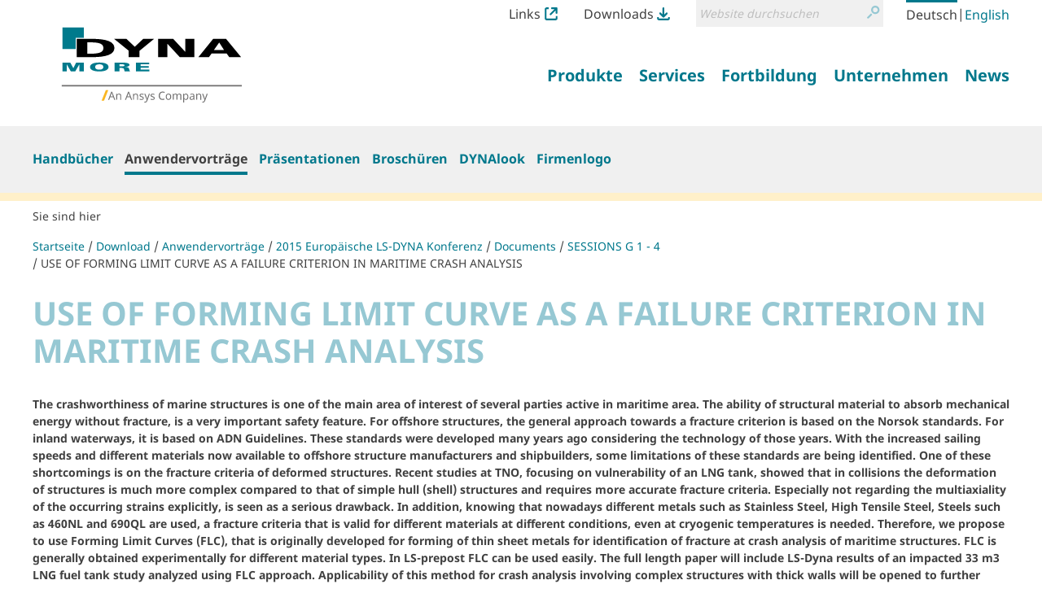

--- FILE ---
content_type: text/html;charset=utf-8
request_url: https://www.dynamore.de/de/download/papers/2015-ls-dyna-europ/documents/sessions-g-1-4/use-of-forming-limit-curve-as-a-failure-criterion-in-maritime-crash-analysis/view
body_size: 10132
content:
<!DOCTYPE html>
<html xmlns="http://www.w3.org/1999/xhtml" lang="de" xml:lang="de">
  <head><meta http-equiv="Content-Type" content="text/html; charset=UTF-8" />
    <title>USE OF FORMING LIMIT CURVE AS A FAILURE CRITERION IN MARITIME CRASH ANALYSIS — LS-DYNA - FEM Software und Dienstleistungen von DYNAmore</title><title>Suche</title><title>Links Icon</title><title>Downloads Icon</title>
  <meta name="twitter:card" content="summary" /><meta property="og:site_name" content="DYNAmore GmbH" /><meta property="og:title" content="USE OF FORMING LIMIT CURVE AS A FAILURE CRITERION IN MARITIME CRASH ANALYSIS" /><meta property="og:type" content="website" /><meta property="og:description" content="The crashworthiness of marine structures is one of the main area of interest of several parties active in maritime area. The ability of structural material to absorb mechanical energy without fracture, is a very important safety feature. For offshore structures, the general approach towards a fracture criterion is based on the Norsok standards. For inland waterways, it is based on ADN Guidelines. These standards were developed many years ago considering the technology of those years. With the increased sailing speeds and different materials now available to offshore structure manufacturers and shipbuilders, some limitations of these standards are being identified. One of these shortcomings is on the fracture criteria of deformed structures. Recent studies at TNO, focusing on vulnerability of an LNG tank, showed that in collisions the deformation of structures is much more complex compared to that of simple hull (shell) structures and requires more accurate fracture criteria. Especially not regarding the multiaxiality of the occurring strains explicitly, is seen as a serious drawback. In addition, knowing that nowadays different metals such as Stainless Steel, High Tensile Steel, Steels such as 460NL and 690QL are used, a fracture criteria that is valid for different materials at different conditions, even at cryogenic temperatures is needed.  Therefore, we propose to use Forming Limit Curves (FLC), that is originally developed for forming of thin sheet metals for identification of fracture at crash analysis of maritime structures. FLC is generally obtained experimentally for different material types. In LS-prepost FLC can be used easily. The full length paper will include LS-Dyna results of an impacted 33 m3 LNG fuel tank study analyzed using FLC approach. Applicability of this method for crash analysis involving complex structures with thick walls will be opened to further discussions." /><meta property="og:url" content="https://www.dynamore.de/de/download/papers/2015-ls-dyna-europ/documents/sessions-g-1-4/use-of-forming-limit-curve-as-a-failure-criterion-in-maritime-crash-analysis/view" /><meta property="og:image" content="https://www.dynamore.de/@@site-logo/DYNAmore_Logo_Ansys.svg" /><meta property="og:image:type" content="image/png" /><meta name="description" content="The crashworthiness of marine structures is one of the main area of interest of several parties active in maritime area. The ability of structural material to absorb mechanical energy without fracture, is a very important safety feature. For offshore structures, the general approach towards a fracture criterion is based on the Norsok standards. For inland waterways, it is based on ADN Guidelines. These standards were developed many years ago considering the technology of those years. With the increased sailing speeds and different materials now available to offshore structure manufacturers and shipbuilders, some limitations of these standards are being identified. One of these shortcomings is on the fracture criteria of deformed structures. Recent studies at TNO, focusing on vulnerability of an LNG tank, showed that in collisions the deformation of structures is much more complex compared to that of simple hull (shell) structures and requires more accurate fracture criteria. Especially not regarding the multiaxiality of the occurring strains explicitly, is seen as a serious drawback. In addition, knowing that nowadays different metals such as Stainless Steel, High Tensile Steel, Steels such as 460NL and 690QL are used, a fracture criteria that is valid for different materials at different conditions, even at cryogenic temperatures is needed.  Therefore, we propose to use Forming Limit Curves (FLC), that is originally developed for forming of thin sheet metals for identification of fracture at crash analysis of maritime structures. FLC is generally obtained experimentally for different material types. In LS-prepost FLC can be used easily. The full length paper will include LS-Dyna results of an impacted 33 m3 LNG fuel tank study analyzed using FLC approach. Applicability of this method for crash analysis involving complex structures with thick walls will be opened to further discussions." /><meta name="DC.description" content="The crashworthiness of marine structures is one of the main area of interest of several parties active in maritime area. The ability of structural material to absorb mechanical energy without fracture, is a very important safety feature. For offshore structures, the general approach towards a fracture criterion is based on the Norsok standards. For inland waterways, it is based on ADN Guidelines. These standards were developed many years ago considering the technology of those years. With the increased sailing speeds and different materials now available to offshore structure manufacturers and shipbuilders, some limitations of these standards are being identified. One of these shortcomings is on the fracture criteria of deformed structures. Recent studies at TNO, focusing on vulnerability of an LNG tank, showed that in collisions the deformation of structures is much more complex compared to that of simple hull (shell) structures and requires more accurate fracture criteria. Especially not regarding the multiaxiality of the occurring strains explicitly, is seen as a serious drawback. In addition, knowing that nowadays different metals such as Stainless Steel, High Tensile Steel, Steels such as 460NL and 690QL are used, a fracture criteria that is valid for different materials at different conditions, even at cryogenic temperatures is needed.  Therefore, we propose to use Forming Limit Curves (FLC), that is originally developed for forming of thin sheet metals for identification of fracture at crash analysis of maritime structures. FLC is generally obtained experimentally for different material types. In LS-prepost FLC can be used easily. The full length paper will include LS-Dyna results of an impacted 33 m3 LNG fuel tank study analyzed using FLC approach. Applicability of this method for crash analysis involving complex structures with thick walls will be opened to further discussions." /><meta name="DC.date.created" content="2015-04-01T12:43:07+01:00" /><meta name="DC.date.modified" content="2015-09-10T11:25:19+01:00" /><meta name="DC.type" content="Datei" /><meta name="DC.format" content="application/pdf" /><meta name="DC.language" content="de" /><meta name="DC.date.valid_range" content="2015/04/29 - " /><meta name="viewport" content="width=device-width, initial-scale=1.0" /><meta name="generator" content="Plone - http://plone.com" /><link rel="stylesheet" href="https://www.dynamore.de/++plone++production/++unique++2023-03-30T08:16:13.817962/default.css" data-bundle="production" /><link rel="stylesheet" href="https://www.dynamore.de/++plone++patternslib/++unique++2023-03-29%2011%3A19%3A31.344357/bundle-leaflet-compiled.css" data-bundle="bundle-leaflet" /><link rel="stylesheet" href="https://www.dynamore.de/++resource++dynamore.policy/styles.css?version=2023-03-30%2009%3A16%3A35.018033" data-bundle="dynamore.policy" /><link rel="stylesheet" href="https://www.dynamore.de/++plone++kitconcept.dsgvo/++unique++2023-03-29%2011%3A06%3A45.555319/dsgvo.css" data-bundle="kitconcept.dsgvo" /><link rel="stylesheet" href="https://www.dynamore.de/++plone++static/++unique++2023-03-29%2011%3A10%3A47.370173/plone-fontello-compiled.css" data-bundle="plone-fontello" /><link rel="stylesheet" href="https://www.dynamore.de/++plone++static/++unique++2023-03-29%2011%3A10%3A47.370173/plone-glyphicons-compiled.css" data-bundle="plone-glyphicons" /><link rel="stylesheet" href="https://www.dynamore.de//++theme++dynamorede-custom/custom.css" data-bundle="diazo" /><link rel="stylesheet" href="https://www.dynamore.de/custom.css?timestamp=2021-10-03 18:19:30.225918" data-bundle="custom-css" /><link rel="canonical" href="https://www.dynamore.de/de/download/papers/2015-ls-dyna-europ/documents/sessions-g-1-4/use-of-forming-limit-curve-as-a-failure-criterion-in-maritime-crash-analysis" /><link rel="search" href="https://www.dynamore.de/de/@@search" title="Website durchsuchen" /><script>PORTAL_URL = 'https://www.dynamore.de';</script><script type="text/javascript" src="https://www.dynamore.de/++plone++production/++unique++2023-03-30T08:16:13.817962/default.js" data-bundle="production"></script><script type="text/javascript" src="https://www.dynamore.de/++plone++patternslib/++unique++2023-03-29%2011%3A19%3A31.344357/bundle-leaflet-compiled.min.js" data-bundle="bundle-leaflet"></script><script type="text/javascript" src="https://www.dynamore.de/++resource++dynamore.policy/local.js?version=2023-03-30%2009%3A16%3A35.018033" data-bundle="dynamore.policy"></script><script type="text/javascript" src="https://www.dynamore.de/++plone++kitconcept.dsgvo/++unique++2023-03-29%2011%3A06%3A45.555319/dsgvo.js" data-bundle="kitconcept.dsgvo"></script><script type="text/javascript" src="https://www.dynamore.de/++plone++patternslib/++unique++2023-03-29%2011%3A19%3A31.348357/patterns-compiled.min.js" data-bundle="patterns"></script><link href="https://www.dynamore.de/++theme++dynamorede/assets/css/barceloneta.css?v=0.1.dev2" type="text/css" rel="stylesheet" /><link href="https://www.dynamore.de/++theme++dynamorede/assets/css/theme.css?v=0.1.dev2" type="text/css" rel="stylesheet" /><link rel="apple-touch-icon" sizes="180x180" href="https://www.dynamore.de/++theme++dynamorede/assets/favicon/apple-touch-icon.png" /><link rel="icon" type="image/png" sizes="32x32" href="https://www.dynamore.de/++theme++dynamorede/assets/favicon/favicon-32x32.png" /><link rel="icon" type="image/png" sizes="16x16" href="https://www.dynamore.de/++theme++dynamorede/assets/favicon/favicon-16x16.png" /><link rel="manifest" href="https://www.dynamore.de/++theme++dynamorede/assets/favicon/site.webmanifest" /><link rel="mask-icon" href="https://www.dynamore.de/++theme++dynamorede/assets/favicon/safari-pinned-tab.svg" color="#5bbad5" /><meta name="msapplication-TileColor" content="#ffffff" /><meta name="theme-color" content="#ffffff" /><link rel="stylesheet" href="https://www.dynamore.de//++theme++dynamorede-custom/custom.css" data-bundle="diazo" />
<script>(window.BOOMR_mq=window.BOOMR_mq||[]).push(["addVar",{"rua.upush":"false","rua.cpush":"false","rua.upre":"false","rua.cpre":"false","rua.uprl":"false","rua.cprl":"false","rua.cprf":"false","rua.trans":"","rua.cook":"false","rua.ims":"false","rua.ufprl":"false","rua.cfprl":"false","rua.isuxp":"false","rua.texp":"norulematch","rua.ceh":"false","rua.ueh":"false","rua.ieh.st":"0"}]);</script>
                              <script>!function(e){var n="https://s.go-mpulse.net/boomerang/";if("False"=="True")e.BOOMR_config=e.BOOMR_config||{},e.BOOMR_config.PageParams=e.BOOMR_config.PageParams||{},e.BOOMR_config.PageParams.pci=!0,n="https://s2.go-mpulse.net/boomerang/";if(window.BOOMR_API_key="SD57S-TN9VZ-XWPNP-5VGDU-67YML",function(){function e(){if(!o){var e=document.createElement("script");e.id="boomr-scr-as",e.src=window.BOOMR.url,e.async=!0,i.parentNode.appendChild(e),o=!0}}function t(e){o=!0;var n,t,a,r,d=document,O=window;if(window.BOOMR.snippetMethod=e?"if":"i",t=function(e,n){var t=d.createElement("script");t.id=n||"boomr-if-as",t.src=window.BOOMR.url,BOOMR_lstart=(new Date).getTime(),e=e||d.body,e.appendChild(t)},!window.addEventListener&&window.attachEvent&&navigator.userAgent.match(/MSIE [67]\./))return window.BOOMR.snippetMethod="s",void t(i.parentNode,"boomr-async");a=document.createElement("IFRAME"),a.src="about:blank",a.title="",a.role="presentation",a.loading="eager",r=(a.frameElement||a).style,r.width=0,r.height=0,r.border=0,r.display="none",i.parentNode.appendChild(a);try{O=a.contentWindow,d=O.document.open()}catch(_){n=document.domain,a.src="javascript:var d=document.open();d.domain='"+n+"';void(0);",O=a.contentWindow,d=O.document.open()}if(n)d._boomrl=function(){this.domain=n,t()},d.write("<bo"+"dy onload='document._boomrl();'>");else if(O._boomrl=function(){t()},O.addEventListener)O.addEventListener("load",O._boomrl,!1);else if(O.attachEvent)O.attachEvent("onload",O._boomrl);d.close()}function a(e){window.BOOMR_onload=e&&e.timeStamp||(new Date).getTime()}if(!window.BOOMR||!window.BOOMR.version&&!window.BOOMR.snippetExecuted){window.BOOMR=window.BOOMR||{},window.BOOMR.snippetStart=(new Date).getTime(),window.BOOMR.snippetExecuted=!0,window.BOOMR.snippetVersion=12,window.BOOMR.url=n+"SD57S-TN9VZ-XWPNP-5VGDU-67YML";var i=document.currentScript||document.getElementsByTagName("script")[0],o=!1,r=document.createElement("link");if(r.relList&&"function"==typeof r.relList.supports&&r.relList.supports("preload")&&"as"in r)window.BOOMR.snippetMethod="p",r.href=window.BOOMR.url,r.rel="preload",r.as="script",r.addEventListener("load",e),r.addEventListener("error",function(){t(!0)}),setTimeout(function(){if(!o)t(!0)},3e3),BOOMR_lstart=(new Date).getTime(),i.parentNode.appendChild(r);else t(!1);if(window.addEventListener)window.addEventListener("load",a,!1);else if(window.attachEvent)window.attachEvent("onload",a)}}(),"".length>0)if(e&&"performance"in e&&e.performance&&"function"==typeof e.performance.setResourceTimingBufferSize)e.performance.setResourceTimingBufferSize();!function(){if(BOOMR=e.BOOMR||{},BOOMR.plugins=BOOMR.plugins||{},!BOOMR.plugins.AK){var n=""=="true"?1:0,t="",a="cj3f2cixzcobo2lu6hwq-f-325143df7-clientnsv4-s.akamaihd.net",i="false"=="true"?2:1,o={"ak.v":"39","ak.cp":"1595286","ak.ai":parseInt("1024000",10),"ak.ol":"0","ak.cr":10,"ak.ipv":4,"ak.proto":"h2","ak.rid":"601a123a","ak.r":44387,"ak.a2":n,"ak.m":"dsca","ak.n":"essl","ak.bpcip":"18.118.93.0","ak.cport":36352,"ak.gh":"23.192.164.18","ak.quicv":"","ak.tlsv":"tls1.3","ak.0rtt":"","ak.0rtt.ed":"","ak.csrc":"-","ak.acc":"","ak.t":"1769271789","ak.ak":"hOBiQwZUYzCg5VSAfCLimQ==1gDe6qGDDeZWXE+DO+Y15VuywzMtYWeiURiXeuRKMKH0UMw54qbF5PL2yyJqVONDZCTPJ24D4MxC5sjSTaRcraWjKoKkRoNBCnGSkTFbsoFoZS6MY12JcJebY+K7zupUMF65dNm4Al7r8pudPypizcv0wKgx2eZUnzNpEIvtLeVIYl2ygriz4yc0K4/1mvx0YaecxiYjUSpNmTkqJSJkyT2r8Kkk8deZhLnOSMKpcnUnKXXrkKOUTgcA7KPoC7Zff9NNVn5kPhpQlz5uyJjlJC5Wd2a2ZhcY1Se5tXw/+0OnosqfzfBCmBF7/hM09WBB8KR9s8A3fNYIdPFudUFZ85YhldpSU2PTh4K4p7AMKC10li8Eo1EkrEbZXOwOIr4kDzuaWA9pYJFnBnokX3xMRxsZTPF7pnJuXQzGH0YJ5h8=","ak.pv":"15","ak.dpoabenc":"","ak.tf":i};if(""!==t)o["ak.ruds"]=t;var r={i:!1,av:function(n){var t="http.initiator";if(n&&(!n[t]||"spa_hard"===n[t]))o["ak.feo"]=void 0!==e.aFeoApplied?1:0,BOOMR.addVar(o)},rv:function(){var e=["ak.bpcip","ak.cport","ak.cr","ak.csrc","ak.gh","ak.ipv","ak.m","ak.n","ak.ol","ak.proto","ak.quicv","ak.tlsv","ak.0rtt","ak.0rtt.ed","ak.r","ak.acc","ak.t","ak.tf"];BOOMR.removeVar(e)}};BOOMR.plugins.AK={akVars:o,akDNSPreFetchDomain:a,init:function(){if(!r.i){var e=BOOMR.subscribe;e("before_beacon",r.av,null,null),e("onbeacon",r.rv,null,null),r.i=!0}return this},is_complete:function(){return!0}}}}()}(window);</script></head>
  <body id="visual-portal-wrapper" class="frontend icons-on no-portlet-columns pat-markspeciallinks portaltype-file section-download site-de subsection-papers subsection-papers-2015-ls-dyna-europ subsection-papers-2015-ls-dyna-europ-documents template-file_view thumbs-on userrole-anonymous viewpermission-view" dir="ltr" data-base-url="https://www.dynamore.de/de/download/papers/2015-ls-dyna-europ/documents/sessions-g-1-4/use-of-forming-limit-curve-as-a-failure-criterion-in-maritime-crash-analysis" data-view-url="https://www.dynamore.de/de/download/papers/2015-ls-dyna-europ/documents/sessions-g-1-4/use-of-forming-limit-curve-as-a-failure-criterion-in-maritime-crash-analysis/view" data-portal-url="https://www.dynamore.de" data-i18ncatalogurl="https://www.dynamore.de/plonejsi18n" data-pat-markspeciallinks="{&quot;external_links_open_new_window&quot;: true, &quot;mark_special_links&quot;: false}" data-pat-pickadate="{&quot;date&quot;: {&quot;selectYears&quot;: 200}, &quot;time&quot;: {&quot;interval&quot;: 5 } }" data-pat-plone-modal="{&quot;actionOptions&quot;: {&quot;displayInModal&quot;: false}}"><div class="outer-wrapper">
      <header id="content-header">
        <div class="container">
          <div id="portal-header"><nav id="dynamore-headerlinks" class="portal-header--item dynamore-headerlinks" aria-label="additional">
    <svg xmlns="http://www.w3.org/2000/svg" style="display: none">
      <symbol id="links.svg" viewbox="0 0 300 300">
        <title>Links Icon</title>
          <path d="M257.46,201.36V246.7A13.52,13.52,0,0,1,244.12,260H55.88A13.52,13.52,0,0,1,42.54,246.7V53.29A13.51,13.51,0,0,1,55.88,40h40V0h-40A53.36,53.36,0,0,0,2.58,53.29V246.7A53.36,53.36,0,0,0,55.88,300H244.12a53.35,53.35,0,0,0,53.29-53.3V201.36Z"></path>
          <path d="M295.61,132.06c.06-.27.14-.55.19-.83a21,21,0,0,0,.4-3.89V22A21.3,21.3,0,0,0,289.91,6.8l-.23-.23A21.31,21.31,0,0,0,274.51.26H169.11a21.57,21.57,0,0,0-3.9.39c-.3.06-.58.13-.87.21L164,1a21.21,21.21,0,0,0-2.34.73c-.52.19-1,.37-1.45.59a19,19,0,0,0-2,1.08l-.57.33-.48.28-.49.48-.31.07a21.42,21.42,0,0,0,12.79,38.61h55.1L123.64,143.7A21.44,21.44,0,1,0,154,174l99.38-99.39v52.71a21.42,21.42,0,0,0,21.43,21.44h0a21.35,21.35,0,0,0,17.53-9.21c.16-.24.29-.48.43-.72l.35-.61c.37-.63.74-1.28,1.06-2,.22-.47.41-.95.59-1.44a23.07,23.07,0,0,0,.73-2.36Z"></path>
      </symbol>
      <symbol id="downloads.svg" viewbox="0 0 300 300">
        <title>Downloads Icon</title>
          <path d="M57.22,151.52c.14.25.29.49.45.73a21.07,21.07,0,0,0,2.47,3l74.52,74.53a21.31,21.31,0,0,0,15.16,6.26h.33a21.32,21.32,0,0,0,15.19-6.26l74.52-74.53a21,21,0,0,0,2.48-3,6.78,6.78,0,0,0,.47-.76l.21-.34a22.11,22.11,0,0,0,1.14-2.16c.23-.5.43-1,.6-1.44a20,20,0,0,0,.65-2.18l.17-.63c0-.18.1-.36.14-.54v-.69l.18-.26A21.42,21.42,0,0,0,209.55,125l-39,39V21.7a21.44,21.44,0,1,0-42.88,0V162.25L90.44,125a21.44,21.44,0,0,0-30.32,0h0l0,0a21.36,21.36,0,0,0-5.88,18.91,7.4,7.4,0,0,0,.21.81l.18.67c.18.72.38,1.44.63,2.14.18.5.39,1,.61,1.43A21.7,21.7,0,0,0,57,151.15Z"></path>
          <path d="M257.46,223.08V246.7A13.52,13.52,0,0,1,244.12,260H55.88A13.52,13.52,0,0,1,42.54,246.7V223.08h-40V246.7A53.36,53.36,0,0,0,55.88,300H244.12a53.35,53.35,0,0,0,53.29-53.3V223.08Z"></path>
      </symbol>
    </svg>
    <ul class="actions-list">
      
        <li class="action__item" id="siteaction-links_de">
          <a href="https://www.dynamore.de/de/links" class="action__link links_de" title="Links">Links <svg class="action__image action__svg"> <use xlink:href="#links.svg"></use> </svg></a>
        </li>
      
        <li class="action__item" id="siteaction-downloads_de">
          <a href="https://www.dynamore.de/de/download" class="action__link downloads_de" title="Downloads">Downloads <svg class="action__image action__svg"> <use xlink:href="#downloads.svg"></use> </svg></a>
        </li>
      
    </ul>
  </nav><div id="portal-searchbox">

    <form id="searchGadget_form" action="https://www.dynamore.de/de/@@search" role="search" aria-label="site" data-pat-livesearch="ajaxUrl:https://www.dynamore.de/de/@@ajax-search" class="pat-livesearch">

        <div class="LSBox">
        <label class="hiddenStructure" for="searchGadget">Website durchsuchen</label>

        <div class="searchSection">
            <input id="searchbox_currentfolder_only" class="noborder" type="checkbox" name="path" value="/dynamore/de/download/papers/2015-ls-dyna-europ/documents/sessions-g-1-4" />
            <label for="searchbox_currentfolder_only" style="cursor: pointer">nur im aktuellen Bereich</label>
        </div>

        <input name="SearchableText" type="text" size="18" id="searchGadget" title="Website durchsuchen" placeholder="Website durchsuchen" class="searchField" />

        <button class="searchButton" type="submit" value="Suche">
          <svg xmlns="http://www.w3.org/2000/svg" viewbox="0 0 300 300" aria-hidden="true">
            <title>Suche</title>
            <path d="M260.91,28.83A96.09,96.09,0,0,0,192.58.22h-.36a96.79,96.79,0,0,0-74.63,158.39l.62.69c5.64,6.45,8.45,9.54,14.14,13.72A96.77,96.77,0,0,0,260.91,28.83Zm-68.71,14h.22a54.2,54.2,0,0,1,38.05,92.66h0a53.81,53.81,0,0,1-38.19,15.76h-.2A54.22,54.22,0,0,1,192.2,42.8Z"></path>
            <path d="M77.5,190.62,8.91,259.2a21.5,21.5,0,1,0,30.4,30.41L107.9,221a21.5,21.5,0,1,0-30.4-30.4Z"></path>
          </svg>
          <span class="hiddenStructure">Suche</span>
        </button>
      </div>
    </form>

    

</div><nav id="portal-languageselector" aria-label="language">
  <ul class="actions-list">
    
      <li class="action__item currentLanguage language-de">
        <a href="https://www.dynamore.de/@@multilingual-selector/1b734ba3d96a4714af775c0aa2de5552/de?set_language=de&amp;post_path=/view" class="action__link" rel="alternate" hreflang="de" lang="de" aria-current="true" aria-labelledby="language-name-de" title="Deutsch" xml:lang="de">
          
          
            <span id="language-name-de" class="language_name">Deutsch</span>
            <span class="language_code">de</span>
          
        </a>
      </li>
      <li class="separator" aria-hidden="true">|</li>
    
      <li class="action__item language-en">
        <a href="https://www.dynamore.de/@@multilingual-selector/1b734ba3d96a4714af775c0aa2de5552/en?set_language=en&amp;post_path=/view" class="action__link" rel="alternate" hreflang="en" lang="en" aria-current="false" aria-labelledby="language-name-en" title="English" xml:lang="en">
          
          
            <span id="language-name-en" class="language_name">English</span>
            <span class="language_code">en</span>
          
        </a>
      </li>
      
    
  </ul>
</nav><a id="portal-logo" aria-labelledby="portal-logo_title" href="https://www.dynamore.de/de">
  <span id="portal-logo_title" class="hiddenStructure">Zurück zur Startseite</span>
  
  <img src="https://www.dynamore.de/@@site-logo/DYNAmore_Logo_Ansys.svg" alt="LS-DYNA - FEM Software und Dienstleistungen von DYNAmore" />
</a><nav class="plone-navbar pat-navigationmarker" id="portal-globalnav-wrapper" aria-label="main">
      <div class="plone-navbar-header">
        <button type="button" class="plone-navbar-toggle" data-toggle="collapse" data-target="#portal-globalnav-collapse">
          <span class="sr-only">Navigation ein-/ausblenden</span>
          <span class="icon-bar"></span>
          <span class="icon-bar"></span>
          <span class="icon-bar"></span>
        </button>
      </div>

      <div class="plone-collapse plone-navbar-collapse" id="portal-globalnav-collapse">
        <ul class="plone-nav plone-navbar-nav" id="portal-globalnav">
          <li class="produkte has_subtree"><a href="https://www.dynamore.de/de/produkte" class="state-published" aria-haspopup="true"><span>Produkte</span></a><input id="navitem-produkte" type="checkbox" class="opener" /><label for="navitem-produkte" role="button">Produkte</label><ul class="has_subtree dropdown"><li class="dyna"><a href="https://www.dynamore.de/de/produkte/dyna" class="state-published"><span>LS-DYNA</span></a></li><li class="modelle"><a href="https://www.dynamore.de/de/produkte/modelle" class="state-published"><span>Modelle</span></a></li><li class="pre-und-postprozessoren"><a href="https://www.dynamore.de/de/produkte/pre-und-postprozessoren" class="state-published"><span>Pre- and Postprocessing</span></a></li><li class="opt"><a href="https://www.dynamore.de/de/produkte/opt" class="state-published"><span>Optimierung</span></a></li><li class="prozesskette"><a href="https://www.dynamore.de/de/produkte/prozesskette" class="state-published"><span>Prozesskette</span></a></li><li class="materialkarten"><a href="https://www.dynamore.de/de/produkte/materialkarten" class="state-published"><span>Materialkarten</span></a></li></ul></li><li class="dienste has_subtree"><a href="https://www.dynamore.de/de/dienste" class="state-published" aria-haspopup="true"><span>Services</span></a><input id="navitem-dienste" type="checkbox" class="opener" /><label for="navitem-dienste" role="button">Services</label><ul class="has_subtree dropdown"><li class="berechnung"><a href="https://www.dynamore.de/de/dienste/berechnung" class="state-published"><span>Berechnung im Auftrag</span></a></li><li class="software-entwicklung"><a href="https://www.dynamore.de/de/dienste/software-entwicklung" class="state-published"><span>Entwicklung im Auftrag</span></a></li><li class="projekte"><a href="https://www.dynamore.de/de/dienste/projekte" class="state-published"><span>Forschung</span></a></li><li class="material-competence-center"><a href="https://www.dynamore.de/de/dienste/material-competence-center" class="state-published"><span>Material Competence Center</span></a></li></ul></li><li class="fortbildung has_subtree"><a href="https://www.dynamore.de/de/fortbildung" class="state-published" aria-haspopup="true"><span>Fortbildung</span></a><input id="navitem-fortbildung" type="checkbox" class="opener" /><label for="navitem-fortbildung" role="button">Fortbildung</label><ul class="has_subtree dropdown"><li class="seminare"><a href="https://www.dynamore.de/de/fortbildung/seminare" class="state-published"><span>Seminare</span></a></li><li class="konferenzen"><a href="https://www.dynamore.de/de/fortbildung/konferenzen" class="state-published"><span>Konferenzen</span></a></li><li class="dyna-examples"><a href="https://www.dynamore.de/de/fortbildung/dyna-examples" class="state-published"><span>DYNA-Examples</span></a></li></ul></li><li class="unternehmen has_subtree"><a href="https://www.dynamore.de/de/unternehmen" class="state-published" aria-haspopup="true"><span>Unternehmen</span></a><input id="navitem-unternehmen" type="checkbox" class="opener" /><label for="navitem-unternehmen" role="button">Unternehmen</label><ul class="has_subtree dropdown"><li class="profil"><a href="https://www.dynamore.de/de/unternehmen/profil" class="state-published"><span>Profil</span></a></li><li class="20-jahre-dynamore"><a href="https://www.dynamore.de/de/unternehmen/20-jahre-dynamore" class="state-published"><span>20 Jahre DYNAmore</span></a></li></ul></li><li class="news has_subtree"><a href="https://www.dynamore.de/de/news" class="state-published" aria-haspopup="true"><span>News</span></a><input id="navitem-news" type="checkbox" class="opener" /><label for="navitem-news" role="button">News</label><ul class="has_subtree dropdown"><li class="pressemitteilungen"><a href="https://www.dynamore.de/de/news/pressemitteilungen" class="state-published"><span>Pressemitteilungen</span></a></li><li class="dynamore-newsletter"><a href="https://www.dynamore.de/de/news/dynamore-newsletter" class="state-published"><span>DYNAmore Newsletter</span></a></li><li class="hans-newsletter"><a href="https://www.dynamore.de/de/news/hans-newsletter" class="state-published"><span>Hans Newsletter</span></a></li><li class="fea-newsletter"><a href="https://www.dynamore.de/de/news/fea-newsletter" class="state-published"><span>FEA Newsletter</span></a></li><li class="veranstaltungen"><a href="https://www.dynamore.de/de/news/veranstaltungen" class="state-published"><span>DYNAmore auf Veranstaltungen</span></a></li></ul></li>
        </ul>
      </div>
  </nav>
            <div id="dynamore-navbar-toggle" class="plone-navbar-header">
              <button type="button" class="plone-navbar-toggle" data-toggle="collapse" data-target="#portal-globalnav-collapse">
                <span class="sr-only">Toggle navigation</span>
                <span class="icon-bar"></span>
                <span class="icon-bar"></span>
                <span class="icon-bar"></span>
              </button>
            </div>
            <div id="header-spacer"></div>
          </div>
        </div>
        
      </header>
      
      <div id="above-content-wrapper"><nav class="plone-navbar" id="portal-subnavigation-wrapper" aria-label="sub">
    <div class="container">
      <div class="plone-collapse plone-navbar-collapse" id="portal-subnavigation-collapse">
        <ul class="plone-nav plone-navbar-nav" id="portal-subnavigation">
          <li class="">
            <a href="https://www.dynamore.de/de/download/manuals" aria-current="false">Handbücher</a>
          </li>
          <li class=" selected">
            <a href="https://www.dynamore.de/de/download/papers" aria-current="page">Anwendervorträge</a>
          </li>
          <li class="">
            <a href="https://www.dynamore.de/de/download/presentation" aria-current="false">Präsentationen</a>
          </li>
          <li class="">
            <a href="https://www.dynamore.de/de/download/flyer" aria-current="false">Broschüren</a>
          </li>
          <li class="">
            <a href="https://www.dynamore.de/de/download/dynalook" aria-current="false">DYNAlook</a>
          </li>
          <li class="">
            <a href="https://www.dynamore.de/de/download/firmenlogo" aria-current="false">Firmenlogo</a>
          </li>
        </ul>
      </div>
    </div>
  </nav>
          <div id="viewlet-above-content">

<nav id="portal-breadcrumbs" class="plone-breadcrumb" aria-label="breadcrumb">
  <div class="container">
    <span id="breadcrumbs-you-are-here" aria-hidden="true">Sie sind hier</span>
    <ol aria-labelledby="breadcrumbs-you-are-here">
      <li id="breadcrumbs-home">
        <a href="https://www.dynamore.de/de">Startseite</a>
      </li>
      <li id="breadcrumbs-1">
        
          <a href="https://www.dynamore.de/de/download">Download</a>
          
        
      </li>
      <li id="breadcrumbs-2">
        
          <a href="https://www.dynamore.de/de/download/papers">Anwendervorträge</a>
          
        
      </li>
      <li id="breadcrumbs-3">
        
          <a href="https://www.dynamore.de/de/download/papers/2015-ls-dyna-europ">2015 Europäische LS-DYNA Konferenz</a>
          
        
      </li>
      <li id="breadcrumbs-4">
        
          <a href="https://www.dynamore.de/de/download/papers/2015-ls-dyna-europ/documents">Documents</a>
          
        
      </li>
      <li id="breadcrumbs-5">
        
          <a href="https://www.dynamore.de/de/download/papers/2015-ls-dyna-europ/documents/sessions-g-1-4">SESSIONS G 1 - 4</a>
          
        
      </li>
      <li id="breadcrumbs-6">
        
          
          <a href="https://www.dynamore.de/de/download/papers/2015-ls-dyna-europ/documents/sessions-g-1-4/use-of-forming-limit-curve-as-a-failure-criterion-in-maritime-crash-analysis/view" id="breadcrumbs-current" aria-current="location">USE OF FORMING LIMIT CURVE AS A FAILURE CRITERION IN MARITIME CRASH ANALYSIS</a>
        
      </li>
    </ol>
  </div>
</nav>
</div>
      </div>
      
      <div class="container">
        <div class="row">
          <aside id="global_statusmessage">
      

      <div>
      </div>
    </aside>
        </div>
        <main id="main-container" class="row row-offcanvas row-offcanvas-right" aria-labelledby="documentFirstHeading">
          

    

    <div class="col-xs-12 col-sm-12 col-md-12">
      <div class="row">
        <div class="col-xs-12 col-sm-12">
          <div class="content-wrapper">
            <article id="content">

          

          <header>
            <div id="viewlet-above-content-title"><span id="social-tags-body" style="display: none" itemscope="" itemtype="http://schema.org/WebPage">
  <span itemprop="name">USE OF FORMING LIMIT CURVE AS A FAILURE CRITERION IN MARITIME CRASH ANALYSIS</span>
  <span itemprop="description">The crashworthiness of marine structures is one of the main area of interest of several parties active in maritime area. The ability of structural material to absorb mechanical energy without fracture, is a very important safety feature. For offshore structures, the general approach towards a fracture criterion is based on the Norsok standards. For inland waterways, it is based on ADN Guidelines. These standards were developed many years ago considering the technology of those years. With the increased sailing speeds and different materials now available to offshore structure manufacturers and shipbuilders, some limitations of these standards are being identified. One of these shortcomings is on the fracture criteria of deformed structures. Recent studies at TNO, focusing on vulnerability of an LNG tank, showed that in collisions the deformation of structures is much more complex compared to that of simple hull (shell) structures and requires more accurate fracture criteria. Especially not regarding the multiaxiality of the occurring strains explicitly, is seen as a serious drawback. In addition, knowing that nowadays different metals such as Stainless Steel, High Tensile Steel, Steels such as 460NL and 690QL are used, a fracture criteria that is valid for different materials at different conditions, even at cryogenic temperatures is needed.  Therefore, we propose to use Forming Limit Curves (FLC), that is originally developed for forming of thin sheet metals for identification of fracture at crash analysis of maritime structures. FLC is generally obtained experimentally for different material types. In LS-prepost FLC can be used easily. The full length paper will include LS-Dyna results of an impacted 33 m3 LNG fuel tank study analyzed using FLC approach. Applicability of this method for crash analysis involving complex structures with thick walls will be opened to further discussions.</span>
  <span itemprop="url">https://www.dynamore.de/de/download/papers/2015-ls-dyna-europ/documents/sessions-g-1-4/use-of-forming-limit-curve-as-a-failure-criterion-in-maritime-crash-analysis/view</span>
  <span itemprop="image">https://www.dynamore.de/@@site-logo/DYNAmore_Logo_Ansys.svg</span>
</span>
</div>
            
              <h1 id="documentFirstHeading" class="documentFirstHeading">USE OF FORMING LIMIT CURVE AS A FAILURE CRITERION IN MARITIME CRASH ANALYSIS</h1>

            
            <div id="viewlet-below-content-title">

</div>

            
              <div class="documentDescription description">The crashworthiness of marine structures is one of the main area of interest of several parties active in maritime area. The ability of structural material to absorb mechanical energy without fracture, is a very important safety feature. For offshore structures, the general approach towards a fracture criterion is based on the Norsok standards. For inland waterways, it is based on ADN Guidelines. These standards were developed many years ago considering the technology of those years. With the increased sailing speeds and different materials now available to offshore structure manufacturers and shipbuilders, some limitations of these standards are being identified. One of these shortcomings is on the fracture criteria of deformed structures. Recent studies at TNO, focusing on vulnerability of an LNG tank, showed that in collisions the deformation of structures is much more complex compared to that of simple hull (shell) structures and requires more accurate fracture criteria. Especially not regarding the multiaxiality of the occurring strains explicitly, is seen as a serious drawback. In addition, knowing that nowadays different metals such as Stainless Steel, High Tensile Steel, Steels such as 460NL and 690QL are used, a fracture criteria that is valid for different materials at different conditions, even at cryogenic temperatures is needed.  Therefore, we propose to use Forming Limit Curves (FLC), that is originally developed for forming of thin sheet metals for identification of fracture at crash analysis of maritime structures. FLC is generally obtained experimentally for different material types. In LS-prepost FLC can be used easily. The full length paper will include LS-Dyna results of an impacted 33 m3 LNG fuel tank study analyzed using FLC approach. Applicability of this method for crash analysis involving complex structures with thick walls will be opened to further discussions.</div>

            
          </header>

          <div id="viewlet-above-content-body">
</div>
          <div id="content-core">
            

  <p>
    <a href="https://www.dynamore.de/de/download/papers/2015-ls-dyna-europ/documents/sessions-g-1-4/use-of-forming-limit-curve-as-a-failure-criterion-in-maritime-crash-analysis/@@download/file/02-AtliVeltin-TNO-P.pdf">
      <img border="0" src="++resource++mimetype.icons/pdf.png" alt="application/pdf" />
      02-AtliVeltin-TNO-P.pdf
    </a>
    <span class="discreet">— 988.1 KB</span>
  </p>

  

  

  



          </div>
          <div id="viewlet-below-content-body">








</div>

          
        </article>
            
          </div>
        </div>
      </div>
      <footer class="row">
        <div class="col-xs-12 col-sm-12">
          <div id="viewlet-below-content">








</div>
        </div>
      </footer>
      
    </div>
  
          <div id="column1-container">
          </div>
          <div id="column2-container">
          </div>
        </main><!--/row-->
      </div><!--/container-->
    </div><!--/outer-wrapper --><footer id="portal-footer-wrapper" aria-labelledby="footer_heading">
      <div class="container portal-footer">
      
    <h2 id="footer_heading" class="hiddenStructure">Weitere Informationen</h2>
    



  <aside class="dynamore-footernavigation portal-footer--item">
    <h3 id="dynamore-footernavigation_heading" class="hiddenStructure">Übersicht</h3>
    
    <nav class="doormat" aria-label="doormat">
      <ul class="doormat__items">
        <li class="doormat__item produkte"><a href="https://www.dynamore.de/de/produkte" class="state-published">Produkte</a><ul class="has_subtree"><li class="doormat__item dyna"><a href="https://www.dynamore.de/de/produkte/dyna" class="state-published">LS-DYNA</a></li><li class="doormat__item modelle"><a href="https://www.dynamore.de/de/produkte/modelle" class="state-published">Modelle</a></li><li class="doormat__item pre-und-postprozessoren"><a href="https://www.dynamore.de/de/produkte/pre-und-postprozessoren" class="state-published">Pre- and Postprocessing</a></li><li class="doormat__item opt"><a href="https://www.dynamore.de/de/produkte/opt" class="state-published">Optimierung</a></li><li class="doormat__item prozesskette"><a href="https://www.dynamore.de/de/produkte/prozesskette" class="state-published">Prozesskette</a></li><li class="doormat__item materialkarten"><a href="https://www.dynamore.de/de/produkte/materialkarten" class="state-published">Materialkarten</a></li></ul></li><li class="doormat__item dienste"><a href="https://www.dynamore.de/de/dienste" class="state-published">Services</a><ul class="has_subtree"><li class="doormat__item berechnung"><a href="https://www.dynamore.de/de/dienste/berechnung" class="state-published">Berechnung im Auftrag</a></li><li class="doormat__item software-entwicklung"><a href="https://www.dynamore.de/de/dienste/software-entwicklung" class="state-published">Entwicklung im Auftrag</a></li><li class="doormat__item projekte"><a href="https://www.dynamore.de/de/dienste/projekte" class="state-published">Forschung</a></li><li class="doormat__item material-competence-center"><a href="https://www.dynamore.de/de/dienste/material-competence-center" class="state-published">Material Competence Center</a></li></ul></li><li class="doormat__item fortbildung"><a href="https://www.dynamore.de/de/fortbildung" class="state-published">Fortbildung</a><ul class="has_subtree"><li class="doormat__item seminare"><a href="https://www.dynamore.de/de/fortbildung/seminare" class="state-published">Seminare</a></li><li class="doormat__item konferenzen"><a href="https://www.dynamore.de/de/fortbildung/konferenzen" class="state-published">Konferenzen</a></li><li class="doormat__item dyna-examples"><a href="https://www.dynamore.de/de/fortbildung/dyna-examples" class="state-published">DYNA-Examples</a></li></ul></li><li class="doormat__item unternehmen"><a href="https://www.dynamore.de/de/unternehmen" class="state-published">Unternehmen</a><ul class="has_subtree"><li class="doormat__item profil"><a href="https://www.dynamore.de/de/unternehmen/profil" class="state-published">Profil</a></li><li class="doormat__item 20-jahre-dynamore"><a href="https://www.dynamore.de/de/unternehmen/20-jahre-dynamore" class="state-published">20 Jahre DYNAmore</a></li></ul></li><li class="doormat__item download"><a href="https://www.dynamore.de/de/download" class="state-published">Download</a><ul class="has_subtree"><li class="doormat__item manuals"><a href="https://www.dynamore.de/de/download/manuals" class="state-published">Handbücher</a></li><li class="doormat__item papers"><a href="https://www.dynamore.de/de/download/papers" class="state-published">Anwendervorträge</a></li><li class="doormat__item presentation"><a href="https://www.dynamore.de/de/download/presentation" class="state-published">Präsentationen</a></li><li class="doormat__item flyer"><a href="https://www.dynamore.de/de/download/flyer" class="state-published">Broschüren</a></li><li class="doormat__item dynalook"><a href="https://www.dynamore.de/de/download/dynalook" class="state-published">DYNAlook</a></li><li class="doormat__item firmenlogo"><a href="https://www.dynamore.de/de/download/firmenlogo" class="state-published">Firmenlogo</a></li></ul></li><li class="doormat__item news"><a href="https://www.dynamore.de/de/news" class="state-published">News</a><ul class="has_subtree"><li class="doormat__item pressemitteilungen"><a href="https://www.dynamore.de/de/news/pressemitteilungen" class="state-published">Pressemitteilungen</a></li><li class="doormat__item dynamore-newsletter"><a href="https://www.dynamore.de/de/news/dynamore-newsletter" class="state-published">DYNAmore Newsletter</a></li><li class="doormat__item hans-newsletter"><a href="https://www.dynamore.de/de/news/hans-newsletter" class="state-published">Hans Newsletter</a></li><li class="doormat__item fea-newsletter"><a href="https://www.dynamore.de/de/news/fea-newsletter" class="state-published">FEA Newsletter</a></li><li class="doormat__item veranstaltungen"><a href="https://www.dynamore.de/de/news/veranstaltungen" class="state-published">DYNAmore auf Veranstaltungen</a></li></ul></li>
      </ul>
    </nav>
  </aside>



  <section class="portal-footer--item dynamore-contactinformation" aria-labelledby="dynamore-contactinformation_heading">
    <h3 id="dynamore-contactinformation_heading" class="hiddenStructure">Kontakt-Informationen</h3>
    
    <img class="logo" src="https://www.dynamore.de/@@site-logo/DYNAmore_Logo_Ansys.svg" alt="DYNAmore" />
    <p>Gesellschaft für FEM Ingenieurdienstleistungen mbH</p>
<p>Industriestraße 2, D-70565 Stuttgart</p>
<p>Telefon <a href="tel:00497114596000">+49 (0)711-459600-0</a></p>
  </section>



  <section class="portal-footer--item dynamore-footerlinks" aria-labelledby="dynamore-footerlinks_heading">
    <h3 id="dynamore-footerlinks_heading" class="hiddenStructure actions--heading">Rechtliche Informationen</h3>
    
    <nav aria-label="legal">
      <ul class="actions-list">
        
          <li class="action__item" id="siteaction-impressum_de">
            <a href="https://www.dynamore.de/de/impressum" class="action__link impressum_de" title="Impressum">Impressum</a>
          </li>
        
          <li class="action__item" id="siteaction-datenschutz_de">
            <a href="https://www.ansys.com/legal/privacy-notice" class="action__link datenschutz_de" title="Privacy Notice">Privacy Notice</a>
          </li>
        
          <li class="action__item" id="siteaction-cookie_policy_de">
            <a href="https://www.ansys.com/legal/cookie-policy" class="action__link cookie_policy_de" title="Cookies Policy">Cookies Policy</a>
          </li>
        
      </ul>
    </nav>
  </section>



  <section class="portal-footer--item dynamore-socialactions" aria-labelledby="dynamore-socialactions_heading">
    <h3 id="dynamore-socialactions_heading" class="hiddenStructure actions--heading">Links zu sozialen Medien</h3>
    
    <ul class="actions-list">

      
        <li class="action__item" id="siteaction-LinkeIn">
          <a href="https://www.linkedin.com/company/dynamore_2" class="action__link LinkeIn" title="LinkedIn"><img class="action__image" alt="LinkedIn" src="https://www.dynamore.de/de/++theme++dynamorede/assets/img/logos/linkedin.png" /></a>
        </li>
      
        <li class="action__item" id="siteaction-twitter">
          <a href="https://twitter.com/DYNAmoreGmbH" class="action__link twitter" title="Twitter"><img class="action__image" alt="Twitter" src="https://www.dynamore.de/de/++theme++dynamorede/assets/img/logos/twitter.svg" /></a>
        </li>
      
        <li class="action__item" id="siteaction-youtube">
          <a href="https://www.youtube.com/dynamoregmbh" class="action__link youtube" title="Youtube"><img class="action__image" alt="Youtube" src="https://www.dynamore.de/de/++theme++dynamorede/assets/img/logos/youtube.svg" /></a>
        </li>
      
    </ul>
  </section>



  <section class="portal-footer--item dynamore-copyrightinformation" aria-labelledby="dynamore-copyrightinformation_heading">
    <h3 id="dynamore-copyrightinformation_heading" class="hiddenStructure">Copyright Informationen</h3>
    
    <p>© 2026 DYNAmore GmbH, an Ansys Company.</p>
<p>Alle genannten Marken, Warenzeichen und Bilder sind Besitz Ihrer jeweilig registrierten Eigentümer. Das Recht zur Nennung bzw. Bildnutzung wurde freundlicherweise gewährt von Audi AG, Autoliv B.V. &amp; Co. KG, Benteler SGL GmbH &amp; Co. KG, BMW AG, Daimler AG, Dr. Ing. h.c. Porsche AG, DOW Inc., Egro Industrial Systems AG, e-Xstream enginering SA, Faurecia Automotive GmbH, Hilti Entwicklungsgesellschaft mbH, Jaguar Ltd, Johnson Controls GmbH, Karlsruhe Institute of Technology (KIT), Ningbo Joyson Electronic Corporation, Opel Automobile GmbH, Rheinmetall Landsysteme GmbH, Sony Europe B.V. , Still GmbH, ThyssenKrupp Steel Europe AG, FILDERHALLE Leinfelden-Echterdingen GmbH, Universität Stuttgart und Volkswagen AG.</p>
  </section>






    </div>
    </footer><script src="https://www.dynamore.de/++theme++dynamorede/assets/js/theme.js?v=0.1.dev2"></script></body>
</html>